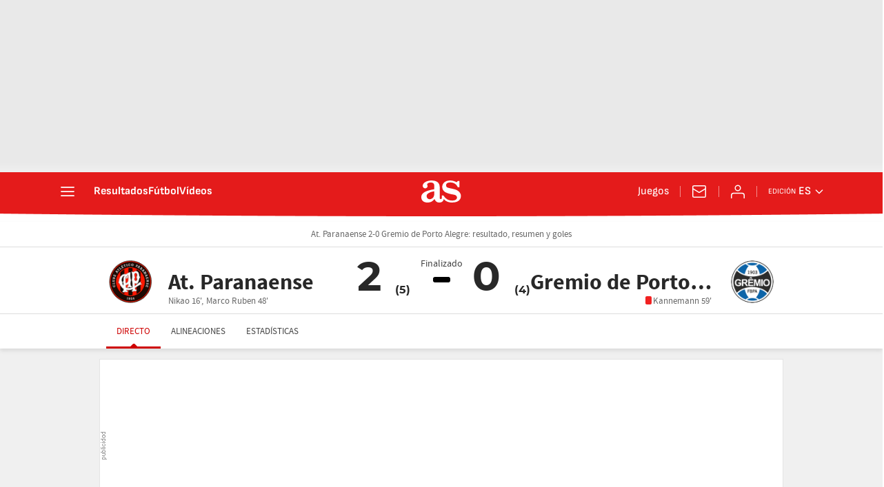

--- FILE ---
content_type: application/x-javascript;charset=utf-8
request_url: https://smetrics.as.com/id?d_visid_ver=5.5.0&d_fieldgroup=A&mcorgid=2387401053DB208C0A490D4C%40AdobeOrg&mid=84718014721936927638751048343352176400&ts=1768867081771
body_size: -36
content:
{"mid":"84718014721936927638751048343352176400"}